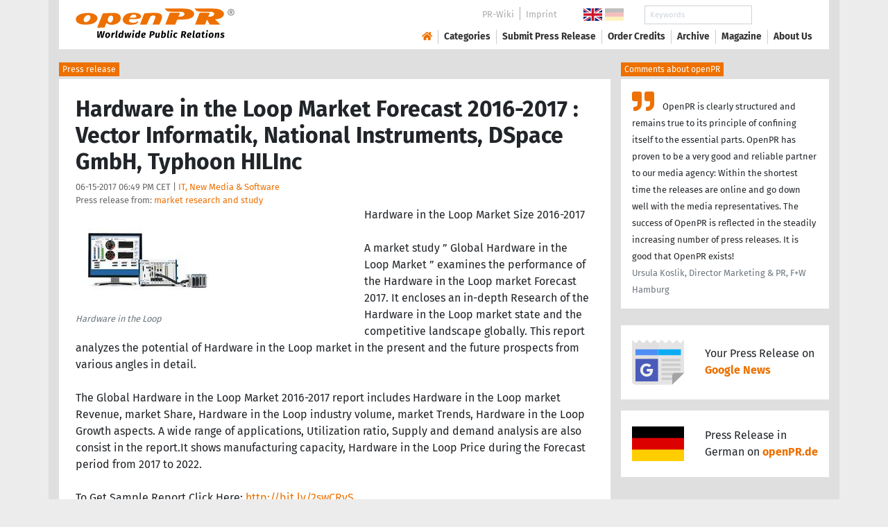

--- FILE ---
content_type: image/svg+xml
request_url: https://www.openpr.com/fx/openpr-logo-slogan.svg
body_size: 4692
content:
<?xml version="1.0" encoding="utf-8"?>
<!DOCTYPE svg PUBLIC "-//W3C//DTD SVG 1.1//EN" "http://www.w3.org/Graphics/SVG/1.1/DTD/svg11.dtd">
<svg version="1.1" id="Ebene_1" xmlns="http://www.w3.org/2000/svg" xmlns:xlink="http://www.w3.org/1999/xlink" x="0px" y="0px"
	 width="722.835px" height="144.566px" viewBox="-6.587 -0.156 722.835 144.566"
	 enable-background="new -6.587 -0.156 722.835 144.566" xml:space="preserve">
<path fill="#ED7000" d="M303.521,24.937l-18.065,47.27c-0.265,0.693,0.247,1.436,0.988,1.436h27.517
	c1.148,0,2.188-0.681,2.646-1.731l12.961-29.69c0,0,3.029-7.976,10.845-9.57c7.816-1.595,11.166,0.319,13.08,2.552
	c1.914,2.233,2.072,4.785-0.639,11.484c-2.279,5.634-8.51,20.744-10.434,25.407c-0.271,0.663,0.219,1.386,0.938,1.382l28.004-0.144
	c1.063-0.005,2.018-0.635,2.434-1.612c2.283-5.376,9.566-22.653,10.641-26.947c1.275-5.104,1.438-13.238-3.35-17.227
	c-7.404-6.169-16.271-7.018-29.508-7.177c-13.24-0.16-37.005,1.436-40.674,1.914c-2.14,0.279-4.114,0.666-5.393,0.94
	C304.602,23.42,303.855,24.064,303.521,24.937"/>
<path fill="#ED7000" d="M420.013,20.683l-19.895,51.905c-0.217,0.567,0.201,1.178,0.807,1.181l41.576,0.221
	c1.293,0.007,2.457-0.786,2.922-1.992l7.959-20.605c0,0,27.873-0.599,33.975-1.316c6.102-0.717,17.348-0.359,28.473-6.101
	c11.125-5.742,15.074-11.724,14.594-20.336c-0.477-8.613-12.318-17.467-23.686-19.858c-11.365-2.393-15.791-2.752-34.572-2.871
	c-18.781-0.12-74.887,0-74.887,0s5.504,9.57,12.92,12.202c7.418,2.631,34.094,2.271,34.094,2.271s23.328-0.238,28.113,0.24
	c4.783,0.479,10.523,1.674,13.275,6.221c2.752,4.546-1.193,9.81-4.307,11.724c-3.109,1.914-5.861,3.469-11.723,3.947
	s-10.889,0.12-10.889,0.12l6.307-13.223c1.07-2.249-0.563-4.849-3.057-4.854L421.8,19.455
	C421.009,19.453,420.296,19.941,420.013,20.683"/>
<path fill="#ED7000" d="M665.36,23.638c-0.479-8.613-12.322-17.467-23.688-19.858c-11.363-2.393-15.791-2.752-34.57-2.871
	c-18.781-0.12-74.889,0-74.889,0s5.504,9.57,12.92,12.202c7.418,2.632,34.096,2.272,34.096,2.272s23.326-0.239,28.111,0.239
	c4.783,0.479,10.525,1.675,13.277,6.222c2.752,4.545-1.195,9.809-4.309,11.723c-3.109,1.914-5.859,3.469-11.723,3.948
	c-5.861,0.478-10.887,0.118-10.887,0.118l6.305-13.221c1.072-2.25-0.563-4.85-3.057-4.855l-40.211-0.104
	c-0.793-0.002-1.506,0.487-1.789,1.229l-19.896,51.905c-0.217,0.568,0.201,1.178,0.809,1.181l41.576,0.222
	c1.293,0.006,2.455-0.786,2.922-1.992l7.959-20.606c0,0,0.111-0.002,0.32-0.008l12.352,21.751c0.301,0.528,0.861,0.854,1.471,0.854
	h44.633c0.828,0,1.244-0.999,0.662-1.587l-22.389-22.601c6.396-0.474,15.936-0.944,25.396-5.827
	C661.892,38.232,665.839,32.251,665.36,23.638"/>
<path fill="#ED7000" d="M46.769,20.688C12.795,21.485-4.75,34.883-5.547,48.122c-0.8,13.278,10.344,25.694,43.863,25.84
	c36.527,0.159,53.434-13.558,53.912-29.826C92.622,30.733,73.058,20.07,46.769,20.688 M59.544,47.186
	c-3.19,8.544-11.912,15.394-19.728,15.352c-8.075-0.042-12.188-7.377-8.918-16.447c3.296-9.142,12.666-16.122,20.659-15.544
	C59.291,31.107,62.758,38.576,59.544,47.186"/>
<path fill="#ED7000" d="M195.746,34.085c-3.031-7.337-15.632-13.079-27.435-13.397c-10.715-0.29-44.566,1.654-50.716,2.017
	c-0.589,0.034-1.101,0.408-1.318,0.958L91.716,85.984c-0.289,0.735,0.255,1.531,1.045,1.527l29.859-0.146
	c0.912-0.004,1.73-0.561,2.067-1.409l7.346-18.433c0.268-0.672,1.099-0.901,1.672-0.46c2.737,2.106,10.242,7.124,19.932,7.375
	c12.282,0.318,23.606-1.436,34.771-10.527C199.574,54.821,198.775,41.422,195.746,34.085 M162.569,50.833
	c-1.436,5.902-5.941,11.724-9.929,13c-3.988,1.276-9.849,0.398-12.88-6.62c0,0-1.688-4.685-0.319-9.889
	c1.595-6.061,5.583-11.165,9.57-13.239c3.988-2.072,8.773-2.192,11.963,1.755C163.172,38.562,164.004,44.932,162.569,50.833"/>
<path fill="#ED7000" d="M284.349,26.868c-5.832-3.623-11.843-6.818-26.557-6.499c-16.269,0.353-29.787,0.279-41.471,11.324
	c-13.293,12.568-9.741,28.067-3.828,33.496c4.386,4.026,12.92,9.411,28.392,9.251c15.471-0.159,25.679-3.03,27.434-3.987
	c1.755-0.957,10.527-10.528,10.527-10.528s-0.797-0.478-2.871-0.478c-2.073,0-5.582,0.319-8.135,3.03
	c-1.707,1.814-7.975,2.872-11.484,2.872c-3.509,0-13.145-0.555-17.386-3.191c-5.901-3.668-3.987-9.091-3.03-10.846
	c0.159-0.292,0.35-0.559,0.557-0.798c0.998-1.159,2.504-1.754,4.033-1.773l24.439-0.3c0,0,15.153,0,21.533-4.466
	C292.881,39.509,289.613,30.138,284.349,26.868 M268.638,36.957c-0.638,4.785-7.816,4.945-7.816,4.945h-22.968
	c0,0,4.542-6.746,8.454-10.368c4.306-3.988,10.686-3.509,14.674-3.031C264.969,28.982,269.275,32.172,268.638,36.957"/>
<g>
	<path d="M117.43,133.256h-8.987l-0.473-22.747l-7.095,22.747h-8.772l-0.645-29.799h6.794l-0.473,24.467l7.525-24.467h7.31
		l0.387,24.467l6.837-24.467h6.665L117.43,133.256z"/>
	<path d="M127.321,124.268c0-6.363,3.096-14.576,12.728-14.576c6.063,0,9.589,3.741,9.546,9.718
		c-0.043,6.277-3.139,14.577-12.728,14.577C130.804,133.987,127.321,130.332,127.321,124.268z M142.757,118.98
		c0-3.011-1.075-4.301-3.182-4.301c-4.515,0-5.418,6.536-5.418,10.02c0,3.01,1.032,4.3,3.182,4.3
		C141.812,128.999,142.714,122.463,142.757,118.98z"/>
	<path d="M171.61,110.122l-1.935,6.536c-0.688-0.172-1.204-0.301-1.892-0.301c-2.838,0-4.386,2.709-5.633,6.32l-1.505,10.578h-6.665
		l3.182-22.833h5.805l-0.086,4.257c1.591-3.225,3.956-4.901,6.45-4.901C170.234,109.778,170.879,109.907,171.61,110.122z"/>
	<path d="M180.253,127.107c-0.129,1.117,0.215,1.505,0.903,1.505c0.387,0,0.731-0.086,1.118-0.216l0.817,4.73
		c-1.247,0.559-2.838,0.86-4.3,0.86c-3.827,0-5.848-2.322-5.203-6.708l3.655-25.929l6.708-0.731L180.253,127.107z"/>
	<path d="M211.729,101.35l-4.472,31.905h-5.934l0.043-3.268c-1.462,2.192-3.698,3.999-6.794,3.999c-4.773,0-7.181-3.483-7.181-9.202
		c0-6.235,3.139-15.093,10.921-15.093c2.322,0,4.085,0.903,5.246,2.192l1.548-11.223L211.729,101.35z M194.314,124.828
		c0,3.225,1.032,4.171,2.494,4.171c1.935,0,3.526-1.935,4.945-4.214l1.204-8.514c-0.86-1.075-1.806-1.635-3.182-1.635
		C195.518,114.636,194.314,121.044,194.314,124.828z"/>
	<path d="M238.948,133.256h-7.912l-0.645-16.813l-5.332,16.813h-7.955l-1.591-22.833h6.708l-0.129,17.759l5.977-17.759h6.493
		l0.602,17.759l5.203-17.759h6.407L238.948,133.256z"/>
	<path d="M255.245,133.256h-6.665l3.182-22.833h6.665L255.245,133.256z M252.235,102.683c0-2.451,1.935-4.257,4.429-4.257
		c2.15,0,3.569,1.419,3.569,3.396c0,2.451-1.935,4.3-4.429,4.3C253.654,106.123,252.235,104.661,252.235,102.683z"/>
	<path d="M287.064,101.35l-4.472,31.905h-5.934l0.043-3.268c-1.462,2.192-3.698,3.999-6.794,3.999c-4.773,0-7.181-3.483-7.181-9.202
		c0-6.235,3.139-15.093,10.922-15.093c2.322,0,4.084,0.903,5.246,2.192l1.548-11.223L287.064,101.35z M269.65,124.828
		c0,3.225,1.032,4.171,2.494,4.171c1.935,0,3.526-1.935,4.945-4.214l1.204-8.514c-0.86-1.075-1.806-1.635-3.182-1.635
		C270.854,114.636,269.65,121.044,269.65,124.828z"/>
	<path d="M296.825,124.957c0.172,3.053,1.849,4.042,4.085,4.042c1.935,0,3.698-0.688,5.805-2.107l2.408,4.042
		c-2.494,1.807-5.547,3.054-9.073,3.054c-6.665,0-9.933-3.87-9.933-9.675c0-6.192,3.354-14.62,12.942-14.62
		c5.547,0,8.428,2.795,8.428,6.234C311.488,122.334,304.006,124.225,296.825,124.957z M304.737,116.228
		c0-0.946-0.516-2.021-2.192-2.021c-3.268,0-4.816,3.354-5.418,6.622C302.845,120.442,304.737,118.378,304.737,116.228z"/>
	<path d="M351.778,111.756c0,5.461-3.439,11.567-13.115,11.567h-3.267l-1.376,9.933h-6.923l4.171-29.799h9.459
		C347.651,103.457,351.778,106.209,351.778,111.756z M344.599,112.1c0-2.537-1.549-3.612-4.559-3.612h-2.537l-1.377,9.761h2.537
		C343.479,118.249,344.599,114.766,344.599,112.1z"/>
	<path d="M354.058,126.719l2.322-16.297h6.666l-2.107,15.222c-0.344,2.279,0.301,2.968,1.504,2.968c1.592,0,3.141-1.721,4.387-3.612
		l2.021-14.577h6.664l-3.182,22.833h-5.762l0.129-3.396c-1.936,2.493-4.301,4.128-7.225,4.128
		C355.263,133.987,353.456,131.148,354.058,126.719z"/>
	<path d="M402.562,118.593c0,6.579-2.752,15.395-13.33,15.395c-3.354,0-6.277-0.688-9.373-1.893l4.299-30.744l6.752-0.731
		l-1.635,11.739c1.721-1.677,4-2.666,6.277-2.666C400.11,109.692,402.562,112.917,402.562,118.593z M388.587,117.302l-1.549,11.181
		c0.904,0.344,1.721,0.559,2.881,0.559c4.258,0,5.762-6.02,5.762-10.32c0-3.182-1.203-4.042-2.709-4.042
		C391.296,114.679,389.876,115.669,388.587,117.302z"/>
	<path d="M414.128,127.107c-0.129,1.117,0.215,1.505,0.904,1.505c0.387,0,0.73-0.086,1.117-0.216l0.816,4.73
		c-1.246,0.559-2.838,0.86-4.299,0.86c-3.828,0-5.848-2.322-5.203-6.708l3.654-25.929l6.709-0.731L414.128,127.107z"/>
	<path d="M428.062,133.256h-6.666l3.182-22.833h6.666L428.062,133.256z M425.05,102.683c0-2.451,1.936-4.257,4.43-4.257
		c2.15,0,3.568,1.419,3.568,3.396c0,2.451-1.934,4.3-4.428,4.3C426.47,106.123,425.05,104.661,425.05,102.683z"/>
	<path d="M455.665,112.616l-3.311,3.87c-1.246-1.161-2.494-1.591-3.955-1.591c-4.645,0-5.805,5.633-5.805,9.503
		c0,3.225,1.418,4.214,3.568,4.214c1.635,0,2.838-0.56,4.516-1.592l2.494,4.344c-2.279,1.677-4.816,2.623-7.869,2.623
		c-6.15,0-9.719-3.827-9.719-9.848c0-5.934,3.482-14.447,12.771-14.447C451.28,109.692,453.774,110.681,455.665,112.616z"/>
	<path d="M487.743,120.743l5.59,12.513h-7.568l-4.516-11.352l-2.881-0.043l-1.59,11.395h-6.924l4.172-29.799h9.588
		c7.225,0,10.922,2.967,10.922,7.912C494.536,114.981,493.204,118.464,487.743,120.743z M479.058,117.002h3.053
		c3.998,0,5.246-2.838,5.246-5.289c0-2.321-1.463-3.311-4.473-3.311h-2.623L479.058,117.002z"/>
	<path d="M504.169,124.957c0.172,3.053,1.85,4.042,4.086,4.042c1.934,0,3.697-0.688,5.805-2.107l2.408,4.042
		c-2.494,1.807-5.547,3.054-9.074,3.054c-6.664,0-9.932-3.87-9.932-9.675c0-6.192,3.354-14.62,12.941-14.62
		c5.547,0,8.428,2.795,8.428,6.234C518.831,122.334,511.351,124.225,504.169,124.957z M512.081,116.228
		c0-0.946-0.516-2.021-2.193-2.021c-3.268,0-4.816,3.354-5.418,6.622C510.188,120.442,512.081,118.378,512.081,116.228z"/>
	<path d="M529.667,127.107c-0.129,1.117,0.215,1.505,0.904,1.505c0.387,0,0.73-0.086,1.117-0.216l0.816,4.73
		c-1.246,0.559-2.838,0.86-4.299,0.86c-3.828,0-5.848-2.322-5.203-6.708l3.654-25.929l6.709-0.731L529.667,127.107z"/>
	<path d="M559.208,112.1l-2.105,14.619c-0.174,1.505-0.131,2.279,1.117,2.752l-1.936,4.386c-2.494-0.215-4.6-1.333-5.289-3.783
		c-1.59,2.278-3.74,3.913-6.793,3.913c-4.816,0-7.396-3.569-7.396-9.073c0-6.536,3.439-15.222,13.072-15.222
		C553.017,109.692,556.241,110.466,559.208,112.1z M543.729,124.871c0,3.225,1.074,4.128,2.58,4.128
		c1.633,0,3.053-1.204,4.342-3.182l1.592-10.879c-0.861-0.302-1.549-0.431-2.537-0.431
		C545.276,114.508,543.729,120.442,543.729,124.871z"/>
	<path d="M571.765,125.687c-0.301,2.193,0.258,2.925,1.547,2.925c0.904,0,1.635-0.302,2.58-0.731l1.764,4.429
		c-1.893,1.118-4.301,1.678-6.234,1.678c-4.73,0-7.096-2.968-6.365-8.3l1.506-10.534h-3.139l0.645-4.73h3.439l1.42-5.073
		l5.762-0.646l-0.818,5.719h5.246l-1.418,4.73h-4.473L571.765,125.687z"/>
	<path d="M588.448,133.256h-6.666l3.182-22.833h6.666L588.448,133.256z M585.437,102.683c0-2.451,1.936-4.257,4.43-4.257
		c2.15,0,3.568,1.419,3.568,3.396c0,2.451-1.934,4.3-4.428,4.3C586.856,106.123,585.437,104.661,585.437,102.683z"/>
	<path d="M596.017,124.268c0-6.363,3.096-14.576,12.727-14.576c6.064,0,9.59,3.741,9.547,9.718
		c-0.043,6.277-3.139,14.577-12.729,14.577C599.499,133.987,596.017,130.332,596.017,124.268z M611.452,118.98
		c0-3.011-1.074-4.301-3.182-4.301c-4.516,0-5.418,6.536-5.418,10.02c0,3.01,1.033,4.3,3.182,4.3
		C610.507,128.999,611.409,122.463,611.452,118.98z"/>
	<path d="M644.347,116.744l-2.279,16.512h-6.664l2.107-15.093c0.344-2.322-0.346-2.924-1.334-2.924
		c-1.721,0-3.439,2.236-5.031,5.461l-1.805,12.556h-6.666l3.182-22.833h5.805l-0.129,3.999c1.936-2.838,4.73-4.729,7.783-4.729
		C642.97,109.692,644.991,112.315,644.347,116.744z"/>
	<path d="M668.212,112.616l-2.969,3.655c-1.633-1.118-3.568-1.764-5.375-1.764c-2.02,0-3.053,0.774-3.053,1.893
		c0,1.204,0.947,1.591,4.43,2.709c3.826,1.247,5.934,3.354,5.934,6.923c0,4.257-3.225,7.955-10.234,7.955
		c-4.084,0-7.523-1.592-9.502-3.741l3.396-3.526c1.506,1.333,3.568,2.408,6.148,2.408c2.408,0,3.527-1.032,3.527-2.279
		c0-1.505-0.904-1.935-4.516-3.182c-3.912-1.333-5.805-3.225-5.805-6.622c0-3.913,3.354-7.353,9.631-7.353
		C663.267,109.692,666.104,110.853,668.212,112.616z"/>
</g>
<g opacity="0.5">
	<path d="M712.432,17.817c0,8.519-6.6,15.299-15.299,15.299c-8.46,0-15.12-6.78-15.12-15.299c0-8.52,6.66-15.419,15.12-15.419
		C705.832,2.397,712.432,9.297,712.432,17.817z M709.132,17.817c0-7.2-4.92-12.479-11.999-12.479c-6.84,0-11.82,5.28-11.82,12.479
		s4.98,12.359,11.82,12.359C704.212,30.176,709.132,25.016,709.132,17.817z M699.772,18.956l4.439,6.9h-4.02l-3.66-6.36h-1.439v6.36
		h-3.42V9.297h4.68c4.92,0,7.319,1.68,7.319,5.04C703.672,16.737,701.992,18.297,699.772,18.956z M695.093,16.857h1.8
		c1.979,0,3.239-0.72,3.239-2.52c0-1.68-1.079-2.4-3.359-2.4h-1.68V16.857z"/>
</g>
</svg>
